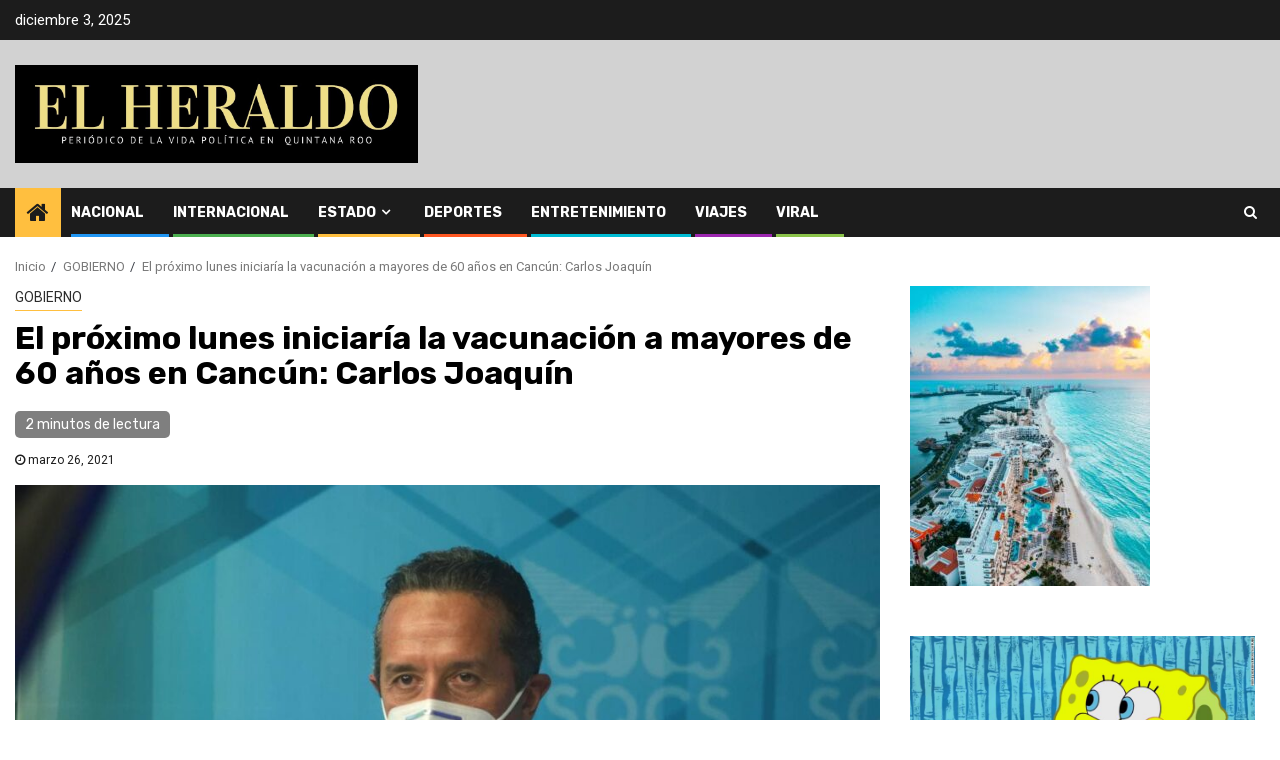

--- FILE ---
content_type: text/html; charset=UTF-8
request_url: http://elheraldodecancun.com/gobierno/el-proximo-lunes-iniciaria-la-vacunacion-a-mayores-de-60-anos-en-cancun-carlos-joaquin/
body_size: 12831
content:
    <!doctype html>
<html lang="es">
    <head>
        <meta charset="UTF-8">
        <meta name="viewport" content="width=device-width, initial-scale=1">
        <link rel="profile" href="http://gmpg.org/xfn/11">

        <meta name='robots' content='index, follow, max-image-preview:large, max-snippet:-1, max-video-preview:-1' />

	<!-- This site is optimized with the Yoast SEO plugin v19.9 - https://yoast.com/wordpress/plugins/seo/ -->
	<title>El próximo lunes iniciaría la vacunación a mayores de 60 años en Cancún: Carlos Joaquín -</title>
	<link rel="canonical" href="http://elheraldodecancun.com/gobierno/el-proximo-lunes-iniciaria-la-vacunacion-a-mayores-de-60-anos-en-cancun-carlos-joaquin/" />
	<meta property="og:locale" content="es_ES" />
	<meta property="og:type" content="article" />
	<meta property="og:title" content="El próximo lunes iniciaría la vacunación a mayores de 60 años en Cancún: Carlos Joaquín -" />
	<meta property="og:description" content="*El gobernador de Quintana Roo dio a conocer que en el transcurso de los próximos..." />
	<meta property="og:url" content="http://elheraldodecancun.com/gobierno/el-proximo-lunes-iniciaria-la-vacunacion-a-mayores-de-60-anos-en-cancun-carlos-joaquin/" />
	<meta property="article:published_time" content="2021-03-26T15:04:56+00:00" />
	<meta property="og:image" content="http://elheraldodecancun.com/wp-content/uploads/2021/03/CJ-Vacunacion-cancun-1.jpeg" />
	<meta property="og:image:width" content="1280" />
	<meta property="og:image:height" content="942" />
	<meta property="og:image:type" content="image/jpeg" />
	<meta name="author" content="admin" />
	<meta name="twitter:card" content="summary_large_image" />
	<meta name="twitter:label1" content="Escrito por" />
	<meta name="twitter:data1" content="admin" />
	<meta name="twitter:label2" content="Tiempo de lectura" />
	<meta name="twitter:data2" content="2 minutos" />
	<script type="application/ld+json" class="yoast-schema-graph">{"@context":"https://schema.org","@graph":[{"@type":"WebPage","@id":"http://elheraldodecancun.com/gobierno/el-proximo-lunes-iniciaria-la-vacunacion-a-mayores-de-60-anos-en-cancun-carlos-joaquin/","url":"http://elheraldodecancun.com/gobierno/el-proximo-lunes-iniciaria-la-vacunacion-a-mayores-de-60-anos-en-cancun-carlos-joaquin/","name":"El próximo lunes iniciaría la vacunación a mayores de 60 años en Cancún: Carlos Joaquín -","isPartOf":{"@id":"http://elheraldodecancun.com/#website"},"primaryImageOfPage":{"@id":"http://elheraldodecancun.com/gobierno/el-proximo-lunes-iniciaria-la-vacunacion-a-mayores-de-60-anos-en-cancun-carlos-joaquin/#primaryimage"},"image":{"@id":"http://elheraldodecancun.com/gobierno/el-proximo-lunes-iniciaria-la-vacunacion-a-mayores-de-60-anos-en-cancun-carlos-joaquin/#primaryimage"},"thumbnailUrl":"http://elheraldodecancun.com/wp-content/uploads/2021/03/CJ-Vacunacion-cancun-1.jpeg","datePublished":"2021-03-26T15:04:56+00:00","dateModified":"2021-03-26T15:04:56+00:00","author":{"@id":"http://elheraldodecancun.com/#/schema/person/fd13261c84a91d0ef7bd7bd026c81ed0"},"breadcrumb":{"@id":"http://elheraldodecancun.com/gobierno/el-proximo-lunes-iniciaria-la-vacunacion-a-mayores-de-60-anos-en-cancun-carlos-joaquin/#breadcrumb"},"inLanguage":"es","potentialAction":[{"@type":"ReadAction","target":["http://elheraldodecancun.com/gobierno/el-proximo-lunes-iniciaria-la-vacunacion-a-mayores-de-60-anos-en-cancun-carlos-joaquin/"]}]},{"@type":"ImageObject","inLanguage":"es","@id":"http://elheraldodecancun.com/gobierno/el-proximo-lunes-iniciaria-la-vacunacion-a-mayores-de-60-anos-en-cancun-carlos-joaquin/#primaryimage","url":"http://elheraldodecancun.com/wp-content/uploads/2021/03/CJ-Vacunacion-cancun-1.jpeg","contentUrl":"http://elheraldodecancun.com/wp-content/uploads/2021/03/CJ-Vacunacion-cancun-1.jpeg","width":1280,"height":942},{"@type":"BreadcrumbList","@id":"http://elheraldodecancun.com/gobierno/el-proximo-lunes-iniciaria-la-vacunacion-a-mayores-de-60-anos-en-cancun-carlos-joaquin/#breadcrumb","itemListElement":[{"@type":"ListItem","position":1,"name":"Portada","item":"http://elheraldodecancun.com/"},{"@type":"ListItem","position":2,"name":"El próximo lunes iniciaría la vacunación a mayores de 60 años en Cancún: Carlos Joaquín"}]},{"@type":"WebSite","@id":"http://elheraldodecancun.com/#website","url":"http://elheraldodecancun.com/","name":"","description":"","potentialAction":[{"@type":"SearchAction","target":{"@type":"EntryPoint","urlTemplate":"http://elheraldodecancun.com/?s={search_term_string}"},"query-input":"required name=search_term_string"}],"inLanguage":"es"},{"@type":"Person","@id":"http://elheraldodecancun.com/#/schema/person/fd13261c84a91d0ef7bd7bd026c81ed0","name":"admin","image":{"@type":"ImageObject","inLanguage":"es","@id":"http://elheraldodecancun.com/#/schema/person/image/","url":"http://0.gravatar.com/avatar/f5b583e066425dcd9b7ca79b15491048?s=96&d=mm&r=g","contentUrl":"http://0.gravatar.com/avatar/f5b583e066425dcd9b7ca79b15491048?s=96&d=mm&r=g","caption":"admin"},"sameAs":["http://elheraldodecancun.com"],"url":"http://elheraldodecancun.com/author/admin/"}]}</script>
	<!-- / Yoast SEO plugin. -->


<link rel='dns-prefetch' href='//www.googletagmanager.com' />
<link rel='dns-prefetch' href='//fonts.googleapis.com' />
<link rel='dns-prefetch' href='//s.w.org' />
<link rel="alternate" type="application/rss+xml" title=" &raquo; Feed" href="http://elheraldodecancun.com/feed/" />
<link rel="alternate" type="application/rss+xml" title=" &raquo; Feed de los comentarios" href="http://elheraldodecancun.com/comments/feed/" />
<link rel="alternate" type="application/rss+xml" title=" &raquo; Comentario El próximo lunes iniciaría la vacunación a mayores de 60 años en Cancún: Carlos Joaquín del feed" href="http://elheraldodecancun.com/gobierno/el-proximo-lunes-iniciaria-la-vacunacion-a-mayores-de-60-anos-en-cancun-carlos-joaquin/feed/" />
<script type="text/javascript">
window._wpemojiSettings = {"baseUrl":"https:\/\/s.w.org\/images\/core\/emoji\/14.0.0\/72x72\/","ext":".png","svgUrl":"https:\/\/s.w.org\/images\/core\/emoji\/14.0.0\/svg\/","svgExt":".svg","source":{"concatemoji":"http:\/\/elheraldodecancun.com\/wp-includes\/js\/wp-emoji-release.min.js?ver=6.0.10"}};
/*! This file is auto-generated */
!function(e,a,t){var n,r,o,i=a.createElement("canvas"),p=i.getContext&&i.getContext("2d");function s(e,t){var a=String.fromCharCode,e=(p.clearRect(0,0,i.width,i.height),p.fillText(a.apply(this,e),0,0),i.toDataURL());return p.clearRect(0,0,i.width,i.height),p.fillText(a.apply(this,t),0,0),e===i.toDataURL()}function c(e){var t=a.createElement("script");t.src=e,t.defer=t.type="text/javascript",a.getElementsByTagName("head")[0].appendChild(t)}for(o=Array("flag","emoji"),t.supports={everything:!0,everythingExceptFlag:!0},r=0;r<o.length;r++)t.supports[o[r]]=function(e){if(!p||!p.fillText)return!1;switch(p.textBaseline="top",p.font="600 32px Arial",e){case"flag":return s([127987,65039,8205,9895,65039],[127987,65039,8203,9895,65039])?!1:!s([55356,56826,55356,56819],[55356,56826,8203,55356,56819])&&!s([55356,57332,56128,56423,56128,56418,56128,56421,56128,56430,56128,56423,56128,56447],[55356,57332,8203,56128,56423,8203,56128,56418,8203,56128,56421,8203,56128,56430,8203,56128,56423,8203,56128,56447]);case"emoji":return!s([129777,127995,8205,129778,127999],[129777,127995,8203,129778,127999])}return!1}(o[r]),t.supports.everything=t.supports.everything&&t.supports[o[r]],"flag"!==o[r]&&(t.supports.everythingExceptFlag=t.supports.everythingExceptFlag&&t.supports[o[r]]);t.supports.everythingExceptFlag=t.supports.everythingExceptFlag&&!t.supports.flag,t.DOMReady=!1,t.readyCallback=function(){t.DOMReady=!0},t.supports.everything||(n=function(){t.readyCallback()},a.addEventListener?(a.addEventListener("DOMContentLoaded",n,!1),e.addEventListener("load",n,!1)):(e.attachEvent("onload",n),a.attachEvent("onreadystatechange",function(){"complete"===a.readyState&&t.readyCallback()})),(e=t.source||{}).concatemoji?c(e.concatemoji):e.wpemoji&&e.twemoji&&(c(e.twemoji),c(e.wpemoji)))}(window,document,window._wpemojiSettings);
</script>
<style type="text/css">
img.wp-smiley,
img.emoji {
	display: inline !important;
	border: none !important;
	box-shadow: none !important;
	height: 1em !important;
	width: 1em !important;
	margin: 0 0.07em !important;
	vertical-align: -0.1em !important;
	background: none !important;
	padding: 0 !important;
}
</style>
	<link rel='stylesheet' id='wp-block-library-css'  href='http://elheraldodecancun.com/wp-includes/css/dist/block-library/style.min.css?ver=6.0.10' type='text/css' media='all' />
<style id='global-styles-inline-css' type='text/css'>
body{--wp--preset--color--black: #000000;--wp--preset--color--cyan-bluish-gray: #abb8c3;--wp--preset--color--white: #ffffff;--wp--preset--color--pale-pink: #f78da7;--wp--preset--color--vivid-red: #cf2e2e;--wp--preset--color--luminous-vivid-orange: #ff6900;--wp--preset--color--luminous-vivid-amber: #fcb900;--wp--preset--color--light-green-cyan: #7bdcb5;--wp--preset--color--vivid-green-cyan: #00d084;--wp--preset--color--pale-cyan-blue: #8ed1fc;--wp--preset--color--vivid-cyan-blue: #0693e3;--wp--preset--color--vivid-purple: #9b51e0;--wp--preset--gradient--vivid-cyan-blue-to-vivid-purple: linear-gradient(135deg,rgba(6,147,227,1) 0%,rgb(155,81,224) 100%);--wp--preset--gradient--light-green-cyan-to-vivid-green-cyan: linear-gradient(135deg,rgb(122,220,180) 0%,rgb(0,208,130) 100%);--wp--preset--gradient--luminous-vivid-amber-to-luminous-vivid-orange: linear-gradient(135deg,rgba(252,185,0,1) 0%,rgba(255,105,0,1) 100%);--wp--preset--gradient--luminous-vivid-orange-to-vivid-red: linear-gradient(135deg,rgba(255,105,0,1) 0%,rgb(207,46,46) 100%);--wp--preset--gradient--very-light-gray-to-cyan-bluish-gray: linear-gradient(135deg,rgb(238,238,238) 0%,rgb(169,184,195) 100%);--wp--preset--gradient--cool-to-warm-spectrum: linear-gradient(135deg,rgb(74,234,220) 0%,rgb(151,120,209) 20%,rgb(207,42,186) 40%,rgb(238,44,130) 60%,rgb(251,105,98) 80%,rgb(254,248,76) 100%);--wp--preset--gradient--blush-light-purple: linear-gradient(135deg,rgb(255,206,236) 0%,rgb(152,150,240) 100%);--wp--preset--gradient--blush-bordeaux: linear-gradient(135deg,rgb(254,205,165) 0%,rgb(254,45,45) 50%,rgb(107,0,62) 100%);--wp--preset--gradient--luminous-dusk: linear-gradient(135deg,rgb(255,203,112) 0%,rgb(199,81,192) 50%,rgb(65,88,208) 100%);--wp--preset--gradient--pale-ocean: linear-gradient(135deg,rgb(255,245,203) 0%,rgb(182,227,212) 50%,rgb(51,167,181) 100%);--wp--preset--gradient--electric-grass: linear-gradient(135deg,rgb(202,248,128) 0%,rgb(113,206,126) 100%);--wp--preset--gradient--midnight: linear-gradient(135deg,rgb(2,3,129) 0%,rgb(40,116,252) 100%);--wp--preset--duotone--dark-grayscale: url('#wp-duotone-dark-grayscale');--wp--preset--duotone--grayscale: url('#wp-duotone-grayscale');--wp--preset--duotone--purple-yellow: url('#wp-duotone-purple-yellow');--wp--preset--duotone--blue-red: url('#wp-duotone-blue-red');--wp--preset--duotone--midnight: url('#wp-duotone-midnight');--wp--preset--duotone--magenta-yellow: url('#wp-duotone-magenta-yellow');--wp--preset--duotone--purple-green: url('#wp-duotone-purple-green');--wp--preset--duotone--blue-orange: url('#wp-duotone-blue-orange');--wp--preset--font-size--small: 13px;--wp--preset--font-size--medium: 20px;--wp--preset--font-size--large: 36px;--wp--preset--font-size--x-large: 42px;}.has-black-color{color: var(--wp--preset--color--black) !important;}.has-cyan-bluish-gray-color{color: var(--wp--preset--color--cyan-bluish-gray) !important;}.has-white-color{color: var(--wp--preset--color--white) !important;}.has-pale-pink-color{color: var(--wp--preset--color--pale-pink) !important;}.has-vivid-red-color{color: var(--wp--preset--color--vivid-red) !important;}.has-luminous-vivid-orange-color{color: var(--wp--preset--color--luminous-vivid-orange) !important;}.has-luminous-vivid-amber-color{color: var(--wp--preset--color--luminous-vivid-amber) !important;}.has-light-green-cyan-color{color: var(--wp--preset--color--light-green-cyan) !important;}.has-vivid-green-cyan-color{color: var(--wp--preset--color--vivid-green-cyan) !important;}.has-pale-cyan-blue-color{color: var(--wp--preset--color--pale-cyan-blue) !important;}.has-vivid-cyan-blue-color{color: var(--wp--preset--color--vivid-cyan-blue) !important;}.has-vivid-purple-color{color: var(--wp--preset--color--vivid-purple) !important;}.has-black-background-color{background-color: var(--wp--preset--color--black) !important;}.has-cyan-bluish-gray-background-color{background-color: var(--wp--preset--color--cyan-bluish-gray) !important;}.has-white-background-color{background-color: var(--wp--preset--color--white) !important;}.has-pale-pink-background-color{background-color: var(--wp--preset--color--pale-pink) !important;}.has-vivid-red-background-color{background-color: var(--wp--preset--color--vivid-red) !important;}.has-luminous-vivid-orange-background-color{background-color: var(--wp--preset--color--luminous-vivid-orange) !important;}.has-luminous-vivid-amber-background-color{background-color: var(--wp--preset--color--luminous-vivid-amber) !important;}.has-light-green-cyan-background-color{background-color: var(--wp--preset--color--light-green-cyan) !important;}.has-vivid-green-cyan-background-color{background-color: var(--wp--preset--color--vivid-green-cyan) !important;}.has-pale-cyan-blue-background-color{background-color: var(--wp--preset--color--pale-cyan-blue) !important;}.has-vivid-cyan-blue-background-color{background-color: var(--wp--preset--color--vivid-cyan-blue) !important;}.has-vivid-purple-background-color{background-color: var(--wp--preset--color--vivid-purple) !important;}.has-black-border-color{border-color: var(--wp--preset--color--black) !important;}.has-cyan-bluish-gray-border-color{border-color: var(--wp--preset--color--cyan-bluish-gray) !important;}.has-white-border-color{border-color: var(--wp--preset--color--white) !important;}.has-pale-pink-border-color{border-color: var(--wp--preset--color--pale-pink) !important;}.has-vivid-red-border-color{border-color: var(--wp--preset--color--vivid-red) !important;}.has-luminous-vivid-orange-border-color{border-color: var(--wp--preset--color--luminous-vivid-orange) !important;}.has-luminous-vivid-amber-border-color{border-color: var(--wp--preset--color--luminous-vivid-amber) !important;}.has-light-green-cyan-border-color{border-color: var(--wp--preset--color--light-green-cyan) !important;}.has-vivid-green-cyan-border-color{border-color: var(--wp--preset--color--vivid-green-cyan) !important;}.has-pale-cyan-blue-border-color{border-color: var(--wp--preset--color--pale-cyan-blue) !important;}.has-vivid-cyan-blue-border-color{border-color: var(--wp--preset--color--vivid-cyan-blue) !important;}.has-vivid-purple-border-color{border-color: var(--wp--preset--color--vivid-purple) !important;}.has-vivid-cyan-blue-to-vivid-purple-gradient-background{background: var(--wp--preset--gradient--vivid-cyan-blue-to-vivid-purple) !important;}.has-light-green-cyan-to-vivid-green-cyan-gradient-background{background: var(--wp--preset--gradient--light-green-cyan-to-vivid-green-cyan) !important;}.has-luminous-vivid-amber-to-luminous-vivid-orange-gradient-background{background: var(--wp--preset--gradient--luminous-vivid-amber-to-luminous-vivid-orange) !important;}.has-luminous-vivid-orange-to-vivid-red-gradient-background{background: var(--wp--preset--gradient--luminous-vivid-orange-to-vivid-red) !important;}.has-very-light-gray-to-cyan-bluish-gray-gradient-background{background: var(--wp--preset--gradient--very-light-gray-to-cyan-bluish-gray) !important;}.has-cool-to-warm-spectrum-gradient-background{background: var(--wp--preset--gradient--cool-to-warm-spectrum) !important;}.has-blush-light-purple-gradient-background{background: var(--wp--preset--gradient--blush-light-purple) !important;}.has-blush-bordeaux-gradient-background{background: var(--wp--preset--gradient--blush-bordeaux) !important;}.has-luminous-dusk-gradient-background{background: var(--wp--preset--gradient--luminous-dusk) !important;}.has-pale-ocean-gradient-background{background: var(--wp--preset--gradient--pale-ocean) !important;}.has-electric-grass-gradient-background{background: var(--wp--preset--gradient--electric-grass) !important;}.has-midnight-gradient-background{background: var(--wp--preset--gradient--midnight) !important;}.has-small-font-size{font-size: var(--wp--preset--font-size--small) !important;}.has-medium-font-size{font-size: var(--wp--preset--font-size--medium) !important;}.has-large-font-size{font-size: var(--wp--preset--font-size--large) !important;}.has-x-large-font-size{font-size: var(--wp--preset--font-size--x-large) !important;}
</style>
<link rel='stylesheet' id='font-awesome-css'  href='http://elheraldodecancun.com/wp-content/themes/newsphere/assets/font-awesome/css/font-awesome.min.css?ver=6.0.10' type='text/css' media='all' />
<link rel='stylesheet' id='bootstrap-css'  href='http://elheraldodecancun.com/wp-content/themes/newsphere/assets/bootstrap/css/bootstrap.min.css?ver=6.0.10' type='text/css' media='all' />
<link rel='stylesheet' id='swiper-css'  href='http://elheraldodecancun.com/wp-content/themes/newsphere/assets/swiper/css/swiper.min.css?ver=6.0.10' type='text/css' media='all' />
<link rel='stylesheet' id='sidr-css'  href='http://elheraldodecancun.com/wp-content/themes/newsphere/assets/sidr/css/sidr.bare.css?ver=6.0.10' type='text/css' media='all' />
<link rel='stylesheet' id='magnific-popup-css'  href='http://elheraldodecancun.com/wp-content/themes/newsphere/assets/magnific-popup/magnific-popup.css?ver=6.0.10' type='text/css' media='all' />
<link rel='stylesheet' id='newsphere-google-fonts-css'  href='https://fonts.googleapis.com/css?family=Roboto:100,300,400,500,700|Rubik:300,300i,400,400i,500,500i,700,700i,900,900i&#038;subset=latin,latin-ext' type='text/css' media='all' />
<link rel='stylesheet' id='newsphere-style-css'  href='http://elheraldodecancun.com/wp-content/themes/newsphere/style.css?ver=6.0.10' type='text/css' media='all' />
<script type='text/javascript' src='http://elheraldodecancun.com/wp-includes/js/jquery/jquery.min.js?ver=3.6.0' id='jquery-core-js'></script>
<script type='text/javascript' src='http://elheraldodecancun.com/wp-includes/js/jquery/jquery-migrate.min.js?ver=3.3.2' id='jquery-migrate-js'></script>

<!-- Fragmento de código de Google Analytics añadido por Site Kit -->
<script type='text/javascript' src='https://www.googletagmanager.com/gtag/js?id=UA-247481923-1' id='google_gtagjs-js' async></script>
<script type='text/javascript' id='google_gtagjs-js-after'>
window.dataLayer = window.dataLayer || [];function gtag(){dataLayer.push(arguments);}
gtag('set', 'linker', {"domains":["elheraldodecancun.com"]} );
gtag("js", new Date());
gtag("set", "developer_id.dZTNiMT", true);
gtag("config", "UA-247481923-1", {"anonymize_ip":true});
gtag("config", "G-YCGM5LY01G");
</script>

<!-- Final del fragmento de código de Google Analytics añadido por Site Kit -->
<link rel="https://api.w.org/" href="http://elheraldodecancun.com/wp-json/" /><link rel="alternate" type="application/json" href="http://elheraldodecancun.com/wp-json/wp/v2/posts/2994" /><link rel="EditURI" type="application/rsd+xml" title="RSD" href="http://elheraldodecancun.com/xmlrpc.php?rsd" />
<link rel="wlwmanifest" type="application/wlwmanifest+xml" href="http://elheraldodecancun.com/wp-includes/wlwmanifest.xml" /> 
<meta name="generator" content="WordPress 6.0.10" />
<link rel='shortlink' href='http://elheraldodecancun.com/?p=2994' />
<link rel="alternate" type="application/json+oembed" href="http://elheraldodecancun.com/wp-json/oembed/1.0/embed?url=http%3A%2F%2Felheraldodecancun.com%2Fgobierno%2Fel-proximo-lunes-iniciaria-la-vacunacion-a-mayores-de-60-anos-en-cancun-carlos-joaquin%2F" />
<link rel="alternate" type="text/xml+oembed" href="http://elheraldodecancun.com/wp-json/oembed/1.0/embed?url=http%3A%2F%2Felheraldodecancun.com%2Fgobierno%2Fel-proximo-lunes-iniciaria-la-vacunacion-a-mayores-de-60-anos-en-cancun-carlos-joaquin%2F&#038;format=xml" />
<meta name="generator" content="Site Kit by Google 1.86.0" /><link rel="pingback" href="http://elheraldodecancun.com/xmlrpc.php">        <style type="text/css">
                        body .site-title a,
            .site-header .site-branding .site-title a:visited,
            .site-header .site-branding .site-title a:hover,
            .site-description {
                color: #000000;
            }

            .header-layout-3 .site-header .site-branding .site-title,
            .site-branding .site-title {
                font-size: 42px;
            }

            @media only screen and (max-width: 640px) {
                .site-branding .site-title {
                    font-size: 40px;

                }
            }

            @media only screen and (max-width: 375px) {
                .site-branding .site-title {
                    font-size: 32px;

                }
            }

            
            

        </style>
        <style type="text/css" id="custom-background-css">
body.custom-background { background-color: #ffffff; }
</style>
	    </head>

<body class="post-template-default single single-post postid-2994 single-format-standard custom-background wp-custom-logo wp-embed-responsive aft-default-mode aft-sticky-sidebar aft-hide-comment-count-in-list aft-hide-minutes-read-in-list aft-hide-date-author-in-list default-content-layout single-content-mode-default align-content-left">
    <svg xmlns="http://www.w3.org/2000/svg" viewBox="0 0 0 0" width="0" height="0" focusable="false" role="none" style="visibility: hidden; position: absolute; left: -9999px; overflow: hidden;" ><defs><filter id="wp-duotone-dark-grayscale"><feColorMatrix color-interpolation-filters="sRGB" type="matrix" values=" .299 .587 .114 0 0 .299 .587 .114 0 0 .299 .587 .114 0 0 .299 .587 .114 0 0 " /><feComponentTransfer color-interpolation-filters="sRGB" ><feFuncR type="table" tableValues="0 0.49803921568627" /><feFuncG type="table" tableValues="0 0.49803921568627" /><feFuncB type="table" tableValues="0 0.49803921568627" /><feFuncA type="table" tableValues="1 1" /></feComponentTransfer><feComposite in2="SourceGraphic" operator="in" /></filter></defs></svg><svg xmlns="http://www.w3.org/2000/svg" viewBox="0 0 0 0" width="0" height="0" focusable="false" role="none" style="visibility: hidden; position: absolute; left: -9999px; overflow: hidden;" ><defs><filter id="wp-duotone-grayscale"><feColorMatrix color-interpolation-filters="sRGB" type="matrix" values=" .299 .587 .114 0 0 .299 .587 .114 0 0 .299 .587 .114 0 0 .299 .587 .114 0 0 " /><feComponentTransfer color-interpolation-filters="sRGB" ><feFuncR type="table" tableValues="0 1" /><feFuncG type="table" tableValues="0 1" /><feFuncB type="table" tableValues="0 1" /><feFuncA type="table" tableValues="1 1" /></feComponentTransfer><feComposite in2="SourceGraphic" operator="in" /></filter></defs></svg><svg xmlns="http://www.w3.org/2000/svg" viewBox="0 0 0 0" width="0" height="0" focusable="false" role="none" style="visibility: hidden; position: absolute; left: -9999px; overflow: hidden;" ><defs><filter id="wp-duotone-purple-yellow"><feColorMatrix color-interpolation-filters="sRGB" type="matrix" values=" .299 .587 .114 0 0 .299 .587 .114 0 0 .299 .587 .114 0 0 .299 .587 .114 0 0 " /><feComponentTransfer color-interpolation-filters="sRGB" ><feFuncR type="table" tableValues="0.54901960784314 0.98823529411765" /><feFuncG type="table" tableValues="0 1" /><feFuncB type="table" tableValues="0.71764705882353 0.25490196078431" /><feFuncA type="table" tableValues="1 1" /></feComponentTransfer><feComposite in2="SourceGraphic" operator="in" /></filter></defs></svg><svg xmlns="http://www.w3.org/2000/svg" viewBox="0 0 0 0" width="0" height="0" focusable="false" role="none" style="visibility: hidden; position: absolute; left: -9999px; overflow: hidden;" ><defs><filter id="wp-duotone-blue-red"><feColorMatrix color-interpolation-filters="sRGB" type="matrix" values=" .299 .587 .114 0 0 .299 .587 .114 0 0 .299 .587 .114 0 0 .299 .587 .114 0 0 " /><feComponentTransfer color-interpolation-filters="sRGB" ><feFuncR type="table" tableValues="0 1" /><feFuncG type="table" tableValues="0 0.27843137254902" /><feFuncB type="table" tableValues="0.5921568627451 0.27843137254902" /><feFuncA type="table" tableValues="1 1" /></feComponentTransfer><feComposite in2="SourceGraphic" operator="in" /></filter></defs></svg><svg xmlns="http://www.w3.org/2000/svg" viewBox="0 0 0 0" width="0" height="0" focusable="false" role="none" style="visibility: hidden; position: absolute; left: -9999px; overflow: hidden;" ><defs><filter id="wp-duotone-midnight"><feColorMatrix color-interpolation-filters="sRGB" type="matrix" values=" .299 .587 .114 0 0 .299 .587 .114 0 0 .299 .587 .114 0 0 .299 .587 .114 0 0 " /><feComponentTransfer color-interpolation-filters="sRGB" ><feFuncR type="table" tableValues="0 0" /><feFuncG type="table" tableValues="0 0.64705882352941" /><feFuncB type="table" tableValues="0 1" /><feFuncA type="table" tableValues="1 1" /></feComponentTransfer><feComposite in2="SourceGraphic" operator="in" /></filter></defs></svg><svg xmlns="http://www.w3.org/2000/svg" viewBox="0 0 0 0" width="0" height="0" focusable="false" role="none" style="visibility: hidden; position: absolute; left: -9999px; overflow: hidden;" ><defs><filter id="wp-duotone-magenta-yellow"><feColorMatrix color-interpolation-filters="sRGB" type="matrix" values=" .299 .587 .114 0 0 .299 .587 .114 0 0 .299 .587 .114 0 0 .299 .587 .114 0 0 " /><feComponentTransfer color-interpolation-filters="sRGB" ><feFuncR type="table" tableValues="0.78039215686275 1" /><feFuncG type="table" tableValues="0 0.94901960784314" /><feFuncB type="table" tableValues="0.35294117647059 0.47058823529412" /><feFuncA type="table" tableValues="1 1" /></feComponentTransfer><feComposite in2="SourceGraphic" operator="in" /></filter></defs></svg><svg xmlns="http://www.w3.org/2000/svg" viewBox="0 0 0 0" width="0" height="0" focusable="false" role="none" style="visibility: hidden; position: absolute; left: -9999px; overflow: hidden;" ><defs><filter id="wp-duotone-purple-green"><feColorMatrix color-interpolation-filters="sRGB" type="matrix" values=" .299 .587 .114 0 0 .299 .587 .114 0 0 .299 .587 .114 0 0 .299 .587 .114 0 0 " /><feComponentTransfer color-interpolation-filters="sRGB" ><feFuncR type="table" tableValues="0.65098039215686 0.40392156862745" /><feFuncG type="table" tableValues="0 1" /><feFuncB type="table" tableValues="0.44705882352941 0.4" /><feFuncA type="table" tableValues="1 1" /></feComponentTransfer><feComposite in2="SourceGraphic" operator="in" /></filter></defs></svg><svg xmlns="http://www.w3.org/2000/svg" viewBox="0 0 0 0" width="0" height="0" focusable="false" role="none" style="visibility: hidden; position: absolute; left: -9999px; overflow: hidden;" ><defs><filter id="wp-duotone-blue-orange"><feColorMatrix color-interpolation-filters="sRGB" type="matrix" values=" .299 .587 .114 0 0 .299 .587 .114 0 0 .299 .587 .114 0 0 .299 .587 .114 0 0 " /><feComponentTransfer color-interpolation-filters="sRGB" ><feFuncR type="table" tableValues="0.098039215686275 1" /><feFuncG type="table" tableValues="0 0.66274509803922" /><feFuncB type="table" tableValues="0.84705882352941 0.41960784313725" /><feFuncA type="table" tableValues="1 1" /></feComponentTransfer><feComposite in2="SourceGraphic" operator="in" /></filter></defs></svg>
    <div id="af-preloader">
        <div class="af-preloader-wrap">
            <div class="af-sp af-sp-wave">
            </div>
        </div>
    </div>

<div id="page" class="site">
    <a class="skip-link screen-reader-text" href="#content">Saltar al contenido</a>


        <header id="masthead" class="header-style1 header-layout-1">

                <div class="top-header">
        <div class="container-wrapper">
            <div class="top-bar-flex">
                <div class="top-bar-left col-2">

                    
                    <div class="date-bar-left">
                                                    <span class="topbar-date">
                                        diciembre 3, 2025                                    </span>

                                            </div>
                </div>

                <div class="top-bar-right col-2">
  						<span class="aft-small-social-menu">
  							  						</span>
                </div>
            </div>
        </div>

    </div>
<div class="main-header " data-background="">
    <div class="container-wrapper">
        <div class="af-container-row af-flex-container">
            <div class="col-3 float-l pad">
                <div class="logo-brand">
                    <div class="site-branding">
                        <a href="http://elheraldodecancun.com/" class="custom-logo-link" rel="home"><img width="1280" height="310" src="http://elheraldodecancun.com/wp-content/uploads/2021/02/cropped-31e98aa0-c1c4-4d5e-85ae-46d35766832c-1.jpg" class="custom-logo" alt="" srcset="http://elheraldodecancun.com/wp-content/uploads/2021/02/cropped-31e98aa0-c1c4-4d5e-85ae-46d35766832c-1.jpg 1280w, http://elheraldodecancun.com/wp-content/uploads/2021/02/cropped-31e98aa0-c1c4-4d5e-85ae-46d35766832c-1-300x73.jpg 300w, http://elheraldodecancun.com/wp-content/uploads/2021/02/cropped-31e98aa0-c1c4-4d5e-85ae-46d35766832c-1-1024x248.jpg 1024w, http://elheraldodecancun.com/wp-content/uploads/2021/02/cropped-31e98aa0-c1c4-4d5e-85ae-46d35766832c-1-768x186.jpg 768w" sizes="(max-width: 1280px) 100vw, 1280px" /></a>                            <p class="site-title font-family-1">
                                <a href="http://elheraldodecancun.com/"
                                   rel="home"></a>
                            </p>
                        
                                            </div>
                </div>
            </div>
            <div class="col-66 float-l pad">
                            <div class="banner-promotions-wrapper">
                                    <div class="promotion-section">
                        <a href="http://cgc.qroo.gob.mx/" target="_blank">
                                                    </a>
                    </div>
                                

            </div>
            <!-- Trending line END -->
                        </div>
        </div>
    </div>

</div>

            <div class="header-menu-part">
                <div id="main-navigation-bar" class="bottom-bar">
                    <div class="navigation-section-wrapper">
                        <div class="container-wrapper">
                            <div class="header-middle-part">
                                <div class="navigation-container">
                                    <nav class="main-navigation clearfix">
                                                                                <span class="aft-home-icon">
                                                                                    <a href="http://elheraldodecancun.com">
                                            <i class="fa fa-home" aria-hidden="true"></i>
                                        </a>
                                    </span>
                                                                                <div class="aft-dynamic-navigation-elements">
                                            <button class="toggle-menu" aria-controls="primary-menu" aria-expanded="false">
                                            <span class="screen-reader-text">
                                                Menú principal                                            </span>
                                                <i class="ham"></i>
                                            </button>


                                            <div class="menu main-menu menu-desktop show-menu-border"><ul id="primary-menu" class="menu"><li id="menu-item-400" class="menu-item menu-item-type-taxonomy menu-item-object-category menu-item-400"><a href="http://elheraldodecancun.com/category/nacional/">NACIONAL</a></li>
<li id="menu-item-399" class="menu-item menu-item-type-taxonomy menu-item-object-category menu-item-399"><a href="http://elheraldodecancun.com/category/internacional/">INTERNACIONAL</a></li>
<li id="menu-item-408" class="menu-item menu-item-type-taxonomy menu-item-object-category current-post-ancestor current-menu-parent current-post-parent menu-item-has-children menu-item-408"><a href="http://elheraldodecancun.com/category/gobierno/">ESTADO</a>
<ul class="sub-menu">
	<li id="menu-item-423" class="menu-item menu-item-type-taxonomy menu-item-object-category menu-item-423"><a href="http://elheraldodecancun.com/category/quintana-roo/">Quintana Roo</a></li>
	<li id="menu-item-402" class="menu-item menu-item-type-taxonomy menu-item-object-category menu-item-402"><a href="http://elheraldodecancun.com/category/benito-juarez/">Benito Juárez</a></li>
	<li id="menu-item-409" class="menu-item menu-item-type-taxonomy menu-item-object-category menu-item-409"><a href="http://elheraldodecancun.com/category/isla-mujeres/">Isla Mujeres</a></li>
	<li id="menu-item-407" class="menu-item menu-item-type-taxonomy menu-item-object-category menu-item-407"><a href="http://elheraldodecancun.com/category/puerto-morelos/">Puerto Morelos</a></li>
	<li id="menu-item-404" class="menu-item menu-item-type-taxonomy menu-item-object-category menu-item-404"><a href="http://elheraldodecancun.com/category/solidaridad/">Solidaridad</a></li>
	<li id="menu-item-403" class="menu-item menu-item-type-taxonomy menu-item-object-category menu-item-403"><a href="http://elheraldodecancun.com/category/cozumel/">Cozumel</a></li>
	<li id="menu-item-405" class="menu-item menu-item-type-taxonomy menu-item-object-category menu-item-405"><a href="http://elheraldodecancun.com/category/tulum/">Tulum</a></li>
	<li id="menu-item-406" class="menu-item menu-item-type-taxonomy menu-item-object-category menu-item-406"><a href="http://elheraldodecancun.com/category/chetumal/">Chetumal</a></li>
	<li id="menu-item-9246" class="menu-item menu-item-type-taxonomy menu-item-object-category menu-item-9246"><a href="http://elheraldodecancun.com/category/congreso/">Congreso</a></li>
</ul>
</li>
<li id="menu-item-410" class="menu-item menu-item-type-taxonomy menu-item-object-category menu-item-410"><a href="http://elheraldodecancun.com/category/deportes/">DEPORTES</a></li>
<li id="menu-item-412" class="menu-item menu-item-type-taxonomy menu-item-object-category menu-item-412"><a href="http://elheraldodecancun.com/category/entretenimiento/">ENTRETENIMIENTO</a></li>
<li id="menu-item-413" class="menu-item menu-item-type-taxonomy menu-item-object-category menu-item-413"><a href="http://elheraldodecancun.com/category/vital-viral/">VIAJES</a></li>
<li id="menu-item-464" class="menu-item menu-item-type-taxonomy menu-item-object-category menu-item-464"><a href="http://elheraldodecancun.com/category/viral/">VIRAL</a></li>
</ul></div>                                        </div>

                                    </nav>
                                </div>
                            </div>
                            <div class="header-right-part">

                                                                <div class="af-search-wrap">
                                    <div class="search-overlay">
                                        <a href="#" title="Search" class="search-icon">
                                            <i class="fa fa-search"></i>
                                        </a>
                                        <div class="af-search-form">
                                            <form role="search" method="get" class="search-form" action="http://elheraldodecancun.com/">
				<label>
					<span class="screen-reader-text">Buscar:</span>
					<input type="search" class="search-field" placeholder="Buscar &hellip;" value="" name="s" />
				</label>
				<input type="submit" class="search-submit" value="Buscar" />
			</form>                                        </div>
                                    </div>
                                </div>
                            </div>
                        </div>
                    </div>
                </div>
            </div>
        </header>

        <!-- end slider-section -->
        
    

        <div class="af-breadcrumbs-wrapper container-wrapper">
            <div class="af-breadcrumbs font-family-1 color-pad">
                <div role="navigation" aria-label="Migas de pan" class="breadcrumb-trail breadcrumbs" itemprop="breadcrumb"><ul class="trail-items" itemscope itemtype="http://schema.org/BreadcrumbList"><meta name="numberOfItems" content="3" /><meta name="itemListOrder" content="Ascending" /><li itemprop="itemListElement" itemscope itemtype="http://schema.org/ListItem" class="trail-item trail-begin"><a href="http://elheraldodecancun.com/" rel="home" itemprop="item"><span itemprop="name">Inicio</span></a><meta itemprop="position" content="1" /></li><li itemprop="itemListElement" itemscope itemtype="http://schema.org/ListItem" class="trail-item"><a href="http://elheraldodecancun.com/category/gobierno/" itemprop="item"><span itemprop="name">GOBIERNO</span></a><meta itemprop="position" content="2" /></li><li itemprop="itemListElement" itemscope itemtype="http://schema.org/ListItem" class="trail-item trail-end"><a href="http://elheraldodecancun.com/gobierno/el-proximo-lunes-iniciaria-la-vacunacion-a-mayores-de-60-anos-en-cancun-carlos-joaquin/" itemprop="item"><span itemprop="name">El próximo lunes iniciaría la vacunación a mayores de 60 años en Cancún: Carlos Joaquín</span></a><meta itemprop="position" content="3" /></li></ul></div>            </div>
        </div>


        <div id="content" class="container-wrapper">
        <div id="primary" class="content-area">
            <main id="main" class="site-main">
                                    <article id="post-2994" class="af-single-article post-2994 post type-post status-publish format-standard has-post-thumbnail hentry category-gobierno">
                        <div class="entry-content-wrap read-single">
                                    <header class="entry-header pos-rel ">
            <div class="read-details marg-btm-lr">
                <div class="entry-header-details">
                                            <div class="figure-categories figure-categories-bg">
                            <ul class="cat-links"><li class="meta-category">
                             <a class="newsphere-categories category-color-1" href="http://elheraldodecancun.com/category/gobierno/" alt="Ver todas las entradas en GOBIERNO"> 
                                 GOBIERNO
                             </a>
                        </li></ul>                        </div>
                    

                    <h1 class="entry-title">El próximo lunes iniciaría la vacunación a mayores de 60 años en Cancún: Carlos Joaquín</h1>
                                            <span class="min-read-post-format">
                                                        <span class="min-read">2 minutos de lectura</span>                        </span>
                        <div class="entry-meta">
                            
            <span class="author-links">

                            <span class="item-metadata posts-date">
                <i class="fa fa-clock-o"></i>
                    marzo 26, 2021            </span>
                            
        </span>
                                </div>


                                                            </div>
            </div>

                            <div class="read-img pos-rel">
                                    <div class="post-thumbnail full-width-image">
                    <img width="1024" height="754" src="http://elheraldodecancun.com/wp-content/uploads/2021/03/CJ-Vacunacion-cancun-1-1024x754.jpeg" class="attachment-newsphere-featured size-newsphere-featured wp-post-image" alt="" srcset="http://elheraldodecancun.com/wp-content/uploads/2021/03/CJ-Vacunacion-cancun-1-1024x754.jpeg 1024w, http://elheraldodecancun.com/wp-content/uploads/2021/03/CJ-Vacunacion-cancun-1-300x221.jpeg 300w, http://elheraldodecancun.com/wp-content/uploads/2021/03/CJ-Vacunacion-cancun-1-768x565.jpeg 768w, http://elheraldodecancun.com/wp-content/uploads/2021/03/CJ-Vacunacion-cancun-1.jpeg 1280w" sizes="(max-width: 1024px) 100vw, 1024px" />                </div>
            
                            <span class="min-read-post-format">

                                            </span>

                </div>
                    </header><!-- .entry-header -->

        <!-- end slider-section -->
                                    

    <div class="color-pad">
        <div class="entry-content read-details color-tp-pad no-color-pad">
            
<p>*El gobernador de Quintana Roo dio a conocer que en el transcurso de los próximos días llegarán alrededor de 13 mil dosis, de las que 6 mil serán para Cancún<br>*La semana del 29 de marzo al 4 de abril Quintana Roo se mantiene en amarillo en el Semáforo Epidemiológico Estatal</p>



<p>Cancún.- El gobernador Carlos Joaquín anunció que el próximo lunes empezaría la aplicación de vacunas Covid-19 en Cancún a personas mayores de 60 años de edad, en el Hospital General, en el deportivo Jacinto Canek, en la unidad deportiva Toro Valenzuela, en el Colegio San José, en el domo de la Región 96 y en el de la región 94.</p>



<p>El titular del Ejecutivo informó que en los próximos días estarán llegando a Quintana Roo alrededor de 13 mil dosis de vacunas, de las cuales 6 mil se destinarán para Cancún, 5 mil 850 para Chetumal y mil 170 para segundas dosis para el personal de salud.</p>



<p>En Quintana Roo, en 10 de los 11 municipios ya inició el proceso de vacunación para personas mayores de 60 años de edad.</p>



<p>Carlos Joaquín dio a conocer que dos municipios, Isla Mujeres y Felipe Carrillo, registraron un aumento de acuerdo con gráficas de contagio; José María Morelos aumentó un 89%, Tulum el 81%, Cozumel el 44% Solidaridad el 33%, Lázaro Cárdenas el 27%, Benito Juárez el 24% y Othón P. Blanco el 24%.</p>



<p>Los municipios de Puerto Morelos y Bacalar lograron una disminución del 100%, es decir, tienen 0 casos actualmente.</p>



<p>“Esto refleja que ha habido un relajamiento en las medidas preventivas y los hábitos de higiene. Es momento de fortalecer las acciones, de lo contrario nos alejaremos más del color verde en el semáforo epidemiológico estatal”, expresó Carlos Joaquín.</p>



<p>Dio a conocer que tuvo una reunión con empresarios restauranteros, de bares, con presidentes municipales de Benito Juárez, Solidaridad y Tulum para hacer una planeación y trabajar en “burbujas sanitarias” en playas, centros comerciales y zonas de aglomeración para mitigar contagios.</p>



<p>El Ejecutivo afirmó que estas acciones y la aplicación estricta de los protocolos, de los hábitos de higiene, de las medidas sanitarias generarán confianza en los destinos, para que lleguen más visitantes, más derrama económica que llegue al bolsillo de las familias, pero siempre con el cuidado la salud.</p>



<p><a href="http://cgc.qroo.gob.mx/">cgc.qroo.gob.mx</a><br><a href="http://qroo.gob.mx/">qroo.gob.mx</a></p>
                            <div class="post-item-metadata entry-meta">
                                    </div>
                                            </div><!-- .entry-content -->
    </div>
                        </div>
                    </article>
                        
<div class="promotionspace enable-promotionspace">

        <div class="af-reated-posts  col-ten">
                            <h4 class="widget-title header-after1">
                            <span class="header-after">
                                Más historias                            </span>
                </h4>
                        <div class="af-container-row clearfix">
                                    <div class="col-3 float-l pad latest-posts-grid af-sec-post" data-mh="latest-posts-grid">
                        <div class="read-single color-pad">
                            <div class="data-bg read-img pos-rel read-bg-img"data-background="http://elheraldodecancun.com/wp-content/uploads/2024/06/448900344_1010897497073681_6748347440840314436_n-720x380.jpg">
                                <img src="http://elheraldodecancun.com/wp-content/uploads/2024/06/448900344_1010897497073681_6748347440840314436_n-720x380.jpg">
                                <span class="min-read-post-format">
                                                                <span class="min-read">2 minutos de lectura</span>
                                </span>
                                <a href="http://elheraldodecancun.com/gobierno/gobierno-de-quintana-roo-y-semar-unen-fuerzas-contra-el-sargazo/"></a>
                                                            </div>
                            <div class="read-details color-tp-pad no-color-pad">
                                <div class="read-categories">
                                    <ul class="cat-links"><li class="meta-category">
                             <a class="newsphere-categories category-color-1" href="http://elheraldodecancun.com/category/gobierno/" alt="Ver todas las entradas en GOBIERNO"> 
                                 GOBIERNO
                             </a>
                        </li><li class="meta-category">
                             <a class="newsphere-categories category-color-1" href="http://elheraldodecancun.com/category/quintana-roo/" alt="Ver todas las entradas en Quintana Roo"> 
                                 Quintana Roo
                             </a>
                        </li></ul>                                </div>
                                <div class="read-title">
                                    <h4>
                                        <a href="http://elheraldodecancun.com/gobierno/gobierno-de-quintana-roo-y-semar-unen-fuerzas-contra-el-sargazo/">Gobierno de Quintana Roo y SEMAR unen fuerzas contra el sargazo</a>
                                    </h4>
                                </div>
                                <div class="entry-meta">
                                    
            <span class="author-links">

                            <span class="item-metadata posts-date">
                <i class="fa fa-clock-o"></i>
                    junio 24, 2024            </span>
                            
        </span>
                                        </div>

                            </div>
                        </div>
                    </div>
                                    <div class="col-3 float-l pad latest-posts-grid af-sec-post" data-mh="latest-posts-grid">
                        <div class="read-single color-pad">
                            <div class="data-bg read-img pos-rel read-bg-img"data-background="http://elheraldodecancun.com/wp-content/uploads/2024/04/q1-3-720x380.jpg">
                                <img src="http://elheraldodecancun.com/wp-content/uploads/2024/04/q1-3-720x380.jpg">
                                <span class="min-read-post-format">
                                                                <span class="min-read">2 minutos de lectura</span>
                                </span>
                                <a href="http://elheraldodecancun.com/quintana-roo/el-caribe-mexicano-se-luce-bacalar-e-isla-mujeres-en-el-foco-del-tianguis-2024/"></a>
                                                            </div>
                            <div class="read-details color-tp-pad no-color-pad">
                                <div class="read-categories">
                                    <ul class="cat-links"><li class="meta-category">
                             <a class="newsphere-categories category-color-1" href="http://elheraldodecancun.com/category/gobierno/" alt="Ver todas las entradas en GOBIERNO"> 
                                 GOBIERNO
                             </a>
                        </li><li class="meta-category">
                             <a class="newsphere-categories category-color-1" href="http://elheraldodecancun.com/category/quintana-roo/" alt="Ver todas las entradas en Quintana Roo"> 
                                 Quintana Roo
                             </a>
                        </li></ul>                                </div>
                                <div class="read-title">
                                    <h4>
                                        <a href="http://elheraldodecancun.com/quintana-roo/el-caribe-mexicano-se-luce-bacalar-e-isla-mujeres-en-el-foco-del-tianguis-2024/">El Caribe Mexicano se Luce: Bacalar e Isla Mujeres en el Foco del Tianguis 2024</a>
                                    </h4>
                                </div>
                                <div class="entry-meta">
                                    
            <span class="author-links">

                            <span class="item-metadata posts-date">
                <i class="fa fa-clock-o"></i>
                    abril 12, 2024            </span>
                            
        </span>
                                        </div>

                            </div>
                        </div>
                    </div>
                                    <div class="col-3 float-l pad latest-posts-grid af-sec-post" data-mh="latest-posts-grid">
                        <div class="read-single color-pad">
                            <div class="data-bg read-img pos-rel read-bg-img"data-background="http://elheraldodecancun.com/wp-content/uploads/2024/04/s4-1-720x380.jpg">
                                <img src="http://elheraldodecancun.com/wp-content/uploads/2024/04/s4-1-720x380.jpg">
                                <span class="min-read-post-format">
                                                                <span class="min-read">1 minuto de lectura</span>
                                </span>
                                <a href="http://elheraldodecancun.com/solidaridad/entre-los-grandes-playa-del-carmen-distinguida-en-el-selecto-grupo-de-mejores-destinos-turisticos/"></a>
                                                            </div>
                            <div class="read-details color-tp-pad no-color-pad">
                                <div class="read-categories">
                                    <ul class="cat-links"><li class="meta-category">
                             <a class="newsphere-categories category-color-1" href="http://elheraldodecancun.com/category/gobierno/" alt="Ver todas las entradas en GOBIERNO"> 
                                 GOBIERNO
                             </a>
                        </li><li class="meta-category">
                             <a class="newsphere-categories category-color-1" href="http://elheraldodecancun.com/category/solidaridad/" alt="Ver todas las entradas en Solidaridad"> 
                                 Solidaridad
                             </a>
                        </li></ul>                                </div>
                                <div class="read-title">
                                    <h4>
                                        <a href="http://elheraldodecancun.com/solidaridad/entre-los-grandes-playa-del-carmen-distinguida-en-el-selecto-grupo-de-mejores-destinos-turisticos/">Entre los grandes: Playa del Carmen distinguida en el selecto grupo de mejores destinos turísticos</a>
                                    </h4>
                                </div>
                                <div class="entry-meta">
                                    
            <span class="author-links">

                            <span class="item-metadata posts-date">
                <i class="fa fa-clock-o"></i>
                    abril 11, 2024            </span>
                            
        </span>
                                        </div>

                            </div>
                        </div>
                    </div>
                            </div>

    </div>
</div>


                        
<div id="comments" class="comments-area">

		<div id="respond" class="comment-respond">
		<h3 id="reply-title" class="comment-reply-title">Deja una respuesta <small><a rel="nofollow" id="cancel-comment-reply-link" href="/gobierno/el-proximo-lunes-iniciaria-la-vacunacion-a-mayores-de-60-anos-en-cancun-carlos-joaquin/#respond" style="display:none;">Cancelar la respuesta</a></small></h3><form action="http://elheraldodecancun.com/wp-comments-post.php" method="post" id="commentform" class="comment-form" novalidate><p class="comment-notes"><span id="email-notes">Tu dirección de correo electrónico no será publicada.</span> <span class="required-field-message" aria-hidden="true">Los campos obligatorios están marcados con <span class="required" aria-hidden="true">*</span></span></p><p class="comment-form-comment"><label for="comment">Comentario <span class="required" aria-hidden="true">*</span></label> <textarea id="comment" name="comment" cols="45" rows="8" maxlength="65525" required></textarea></p><p class="comment-form-author"><label for="author">Nombre <span class="required" aria-hidden="true">*</span></label> <input id="author" name="author" type="text" value="" size="30" maxlength="245" required /></p>
<p class="comment-form-email"><label for="email">Correo electrónico <span class="required" aria-hidden="true">*</span></label> <input id="email" name="email" type="email" value="" size="30" maxlength="100" aria-describedby="email-notes" required /></p>
<p class="comment-form-url"><label for="url">Web</label> <input id="url" name="url" type="url" value="" size="30" maxlength="200" /></p>
<p class="comment-form-cookies-consent"><input id="wp-comment-cookies-consent" name="wp-comment-cookies-consent" type="checkbox" value="yes" /> <label for="wp-comment-cookies-consent">Guarda mi nombre, correo electrónico y web en este navegador para la próxima vez que comente.</label></p>
<p class="form-submit"><input name="submit" type="submit" id="submit" class="submit" value="Publicar el comentario" /> <input type='hidden' name='comment_post_ID' value='2994' id='comment_post_ID' />
<input type='hidden' name='comment_parent' id='comment_parent' value='0' />
</p></form>	</div><!-- #respond -->
	
</div><!-- #comments -->

                
            </main><!-- #main -->
        </div><!-- #primary -->
                



<div id="secondary" class="sidebar-area">
    <div class="theiaStickySidebar">
        <aside class="widget-area color-pad">
            <div id="media_image-13" class="widget newsphere-widget widget_media_image"><img width="240" height="300" src="http://elheraldodecancun.com/wp-content/uploads/2024/04/portales-240x300.jpg" class="image wp-image-15648  attachment-medium size-medium" alt="" loading="lazy" style="max-width: 100%; height: auto;" srcset="http://elheraldodecancun.com/wp-content/uploads/2024/04/portales-240x300.jpg 240w, http://elheraldodecancun.com/wp-content/uploads/2024/04/portales.jpg 614w" sizes="(max-width: 240px) 100vw, 240px" /></div><div id="media_image-5" class="widget newsphere-widget widget_media_image"><img width="780" height="438" src="http://elheraldodecancun.com/wp-content/uploads/2021/04/190503220200-spongebob-squarepants-story-top-exlarge-169.jpeg" class="image wp-image-3476  attachment-full size-full" alt="" loading="lazy" style="max-width: 100%; height: auto;" srcset="http://elheraldodecancun.com/wp-content/uploads/2021/04/190503220200-spongebob-squarepants-story-top-exlarge-169.jpeg 780w, http://elheraldodecancun.com/wp-content/uploads/2021/04/190503220200-spongebob-squarepants-story-top-exlarge-169-300x168.jpeg 300w, http://elheraldodecancun.com/wp-content/uploads/2021/04/190503220200-spongebob-squarepants-story-top-exlarge-169-768x431.jpeg 768w" sizes="(max-width: 780px) 100vw, 780px" /></div><div id="media_image-11" class="widget newsphere-widget widget_media_image"><a href="https://wa.me/message/KG3JFA7FARWEA1"><img width="300" height="300" src="http://elheraldodecancun.com/wp-content/uploads/2022/10/Post-para-Instagram-con-Video-Contacto-Centro-de-Salud-Profesional-Azul-300x300.png" class="image wp-image-11000  attachment-medium size-medium" alt="" loading="lazy" style="max-width: 100%; height: auto;" srcset="http://elheraldodecancun.com/wp-content/uploads/2022/10/Post-para-Instagram-con-Video-Contacto-Centro-de-Salud-Profesional-Azul-300x300.png 300w, http://elheraldodecancun.com/wp-content/uploads/2022/10/Post-para-Instagram-con-Video-Contacto-Centro-de-Salud-Profesional-Azul-1024x1024.png 1024w, http://elheraldodecancun.com/wp-content/uploads/2022/10/Post-para-Instagram-con-Video-Contacto-Centro-de-Salud-Profesional-Azul-150x150.png 150w, http://elheraldodecancun.com/wp-content/uploads/2022/10/Post-para-Instagram-con-Video-Contacto-Centro-de-Salud-Profesional-Azul-768x768.png 768w, http://elheraldodecancun.com/wp-content/uploads/2022/10/Post-para-Instagram-con-Video-Contacto-Centro-de-Salud-Profesional-Azul.png 1080w" sizes="(max-width: 300px) 100vw, 300px" /></a></div><div id="search-2" class="widget newsphere-widget widget_search"><form role="search" method="get" class="search-form" action="http://elheraldodecancun.com/">
				<label>
					<span class="screen-reader-text">Buscar:</span>
					<input type="search" class="search-field" placeholder="Buscar &hellip;" value="" name="s" />
				</label>
				<input type="submit" class="search-submit" value="Buscar" />
			</form></div>
		<div id="recent-posts-2" class="widget newsphere-widget widget_recent_entries">
		<h2 class="widget-title widget-title-1"><span>Entradas recientes</span></h2>
		<ul>
											<li>
					<a href="http://elheraldodecancun.com/quintana-roo/el-tren-maya-motor-de-justicia-social-y-prosperidad-compartida-en-quintana-roo/">El Tren Maya: Motor de Justicia Social y Prosperidad Compartida en Quintana Roo</a>
									</li>
											<li>
					<a href="http://elheraldodecancun.com/benito-juarez/peralta-y-la-croc-impulsan-acciones-concretas-para-el-desarrollo-de-cancun/">Peralta y la CROC impulsan acciones concretas para el desarrollo de Cancún</a>
									</li>
											<li>
					<a href="http://elheraldodecancun.com/isla-mujeres/playa-centro-y-playa-norte-en-isla-mujeres-celebran-el-distintivo/">Playa Centro y Playa Norte en Isla Mujeres celebran el distintivo Blue Flag por tercer año consecutivo</a>
									</li>
											<li>
					<a href="http://elheraldodecancun.com/tulum/tulum-refuerza-su-policia-municipal/">Tulum refuerza su policía municipal con inversión histórica en equipamiento</a>
									</li>
											<li>
					<a href="http://elheraldodecancun.com/quintana-roo/progreso-en-la-modernizacion-del-boulevard-luis-donaldo-colosio/">Progreso en la modernización del Boulevard Luis Donaldo Colosio: 60% de cableado subterráneo completo</a>
									</li>
					</ul>

		</div><div id="categories-2" class="widget newsphere-widget widget_categories"><h2 class="widget-title widget-title-1"><span>Categorías</span></h2>
			<ul>
					<li class="cat-item cat-item-15"><a href="http://elheraldodecancun.com/category/bacalar/">Bacalar</a>
</li>
	<li class="cat-item cat-item-4"><a href="http://elheraldodecancun.com/category/benito-juarez/">Benito Juárez</a>
</li>
	<li class="cat-item cat-item-17"><a href="http://elheraldodecancun.com/category/chetumal/">Chetumal</a>
</li>
	<li class="cat-item cat-item-61"><a href="http://elheraldodecancun.com/category/congreso/">Congreso</a>
</li>
	<li class="cat-item cat-item-9"><a href="http://elheraldodecancun.com/category/cozumel/">Cozumel</a>
</li>
	<li class="cat-item cat-item-6"><a href="http://elheraldodecancun.com/category/deportes/">DEPORTES</a>
</li>
	<li class="cat-item cat-item-19"><a href="http://elheraldodecancun.com/category/empresas/">EMPRESAS</a>
</li>
	<li class="cat-item cat-item-14"><a href="http://elheraldodecancun.com/category/entretenimiento/">ENTRETENIMIENTO</a>
</li>
	<li class="cat-item cat-item-3"><a href="http://elheraldodecancun.com/category/gobierno/">GOBIERNO</a>
</li>
	<li class="cat-item cat-item-12"><a href="http://elheraldodecancun.com/category/internacional/">INTERNACIONAL</a>
</li>
	<li class="cat-item cat-item-20"><a href="http://elheraldodecancun.com/category/isla-mujeres/">Isla Mujeres</a>
</li>
	<li class="cat-item cat-item-16"><a href="http://elheraldodecancun.com/category/nacional/">NACIONAL</a>
</li>
	<li class="cat-item cat-item-18"><a href="http://elheraldodecancun.com/category/puerto-morelos/">Puerto Morelos</a>
</li>
	<li class="cat-item cat-item-22"><a href="http://elheraldodecancun.com/category/quintana-roo/">Quintana Roo</a>
</li>
	<li class="cat-item cat-item-8"><a href="http://elheraldodecancun.com/category/solidaridad/">Solidaridad</a>
</li>
	<li class="cat-item cat-item-10"><a href="http://elheraldodecancun.com/category/tulum/">Tulum</a>
</li>
	<li class="cat-item cat-item-1"><a href="http://elheraldodecancun.com/category/uncategorized/">Uncategorized</a>
</li>
	<li class="cat-item cat-item-21"><a href="http://elheraldodecancun.com/category/vital-viral/">VIAJES</a>
</li>
	<li class="cat-item cat-item-23"><a href="http://elheraldodecancun.com/category/viral/">VIRAL</a>
</li>
			</ul>

			</div>        </aside>
    </div>
</div>

</div>
<div class="af-main-banner-latest-posts grid-layout">
    <div class="container-wrapper">
        <div class="widget-title-section">
                            <h4 class="widget-title header-after1">
                            <span class="header-after">
                                Puede que te hayas perdido                            </span>
                </h4>
            
        </div>
        <div class="af-container-row clearfix">
                        <div class="col-4 pad float-l" data-mh="you-may-have-missed">
                    <div class="read-single color-pad">
                        <div class="data-bg read-img pos-rel read-bg-img"
                             data-background="http://elheraldodecancun.com/wp-content/uploads/2024/08/TREN-MAYA-720x380.jpg">
                            <img src="http://elheraldodecancun.com/wp-content/uploads/2024/08/TREN-MAYA-720x380.jpg">
                            <span class="min-read-post-format">
    		  								                                            <span class="min-read">3 minutos de lectura</span>
                            </span>
                            <a href="http://elheraldodecancun.com/quintana-roo/el-tren-maya-motor-de-justicia-social-y-prosperidad-compartida-en-quintana-roo/"></a>
                                                    </div>
                        <div class="read-details color-tp-pad">
                            <div class="read-categories">
                                <ul class="cat-links"><li class="meta-category">
                             <a class="newsphere-categories category-color-1" href="http://elheraldodecancun.com/category/quintana-roo/" alt="Ver todas las entradas en Quintana Roo"> 
                                 Quintana Roo
                             </a>
                        </li></ul>                            </div>
                            <div class="read-title">
                                <h4>
                                    <a href="http://elheraldodecancun.com/quintana-roo/el-tren-maya-motor-de-justicia-social-y-prosperidad-compartida-en-quintana-roo/">El Tren Maya: Motor de Justicia Social y Prosperidad Compartida en Quintana Roo</a>
                                </h4>
                            </div>
                            <div class="entry-meta">
                                
            <span class="author-links">

                            <span class="item-metadata posts-date">
                <i class="fa fa-clock-o"></i>
                    agosto 5, 2024            </span>
                            
        </span>
                                    </div>
                        </div>
                    </div>
                </div>
                            <div class="col-4 pad float-l" data-mh="you-may-have-missed">
                    <div class="read-single color-pad">
                        <div class="data-bg read-img pos-rel read-bg-img"
                             data-background="http://elheraldodecancun.com/wp-content/uploads/2024/08/453625462_1134414008254185_8010544112172279955_n-720x380.jpg">
                            <img src="http://elheraldodecancun.com/wp-content/uploads/2024/08/453625462_1134414008254185_8010544112172279955_n-720x380.jpg">
                            <span class="min-read-post-format">
    		  								                                            <span class="min-read">1 minuto de lectura</span>
                            </span>
                            <a href="http://elheraldodecancun.com/benito-juarez/peralta-y-la-croc-impulsan-acciones-concretas-para-el-desarrollo-de-cancun/"></a>
                                                    </div>
                        <div class="read-details color-tp-pad">
                            <div class="read-categories">
                                <ul class="cat-links"><li class="meta-category">
                             <a class="newsphere-categories category-color-1" href="http://elheraldodecancun.com/category/benito-juarez/" alt="Ver todas las entradas en Benito Juárez"> 
                                 Benito Juárez
                             </a>
                        </li></ul>                            </div>
                            <div class="read-title">
                                <h4>
                                    <a href="http://elheraldodecancun.com/benito-juarez/peralta-y-la-croc-impulsan-acciones-concretas-para-el-desarrollo-de-cancun/">Peralta y la CROC impulsan acciones concretas para el desarrollo de Cancún</a>
                                </h4>
                            </div>
                            <div class="entry-meta">
                                
            <span class="author-links">

                            <span class="item-metadata posts-date">
                <i class="fa fa-clock-o"></i>
                    agosto 2, 2024            </span>
                            
        </span>
                                    </div>
                        </div>
                    </div>
                </div>
                            <div class="col-4 pad float-l" data-mh="you-may-have-missed">
                    <div class="read-single color-pad">
                        <div class="data-bg read-img pos-rel read-bg-img"
                             data-background="http://elheraldodecancun.com/wp-content/uploads/2024/08/453724115_1024981769638569_1003903184415872951_n-720x380.jpg">
                            <img src="http://elheraldodecancun.com/wp-content/uploads/2024/08/453724115_1024981769638569_1003903184415872951_n-720x380.jpg">
                            <span class="min-read-post-format">
    		  								                                            <span class="min-read">1 minuto de lectura</span>
                            </span>
                            <a href="http://elheraldodecancun.com/isla-mujeres/playa-centro-y-playa-norte-en-isla-mujeres-celebran-el-distintivo/"></a>
                                                    </div>
                        <div class="read-details color-tp-pad">
                            <div class="read-categories">
                                <ul class="cat-links"><li class="meta-category">
                             <a class="newsphere-categories category-color-1" href="http://elheraldodecancun.com/category/isla-mujeres/" alt="Ver todas las entradas en Isla Mujeres"> 
                                 Isla Mujeres
                             </a>
                        </li></ul>                            </div>
                            <div class="read-title">
                                <h4>
                                    <a href="http://elheraldodecancun.com/isla-mujeres/playa-centro-y-playa-norte-en-isla-mujeres-celebran-el-distintivo/">Playa Centro y Playa Norte en Isla Mujeres celebran el distintivo Blue Flag por tercer año consecutivo</a>
                                </h4>
                            </div>
                            <div class="entry-meta">
                                
            <span class="author-links">

                            <span class="item-metadata posts-date">
                <i class="fa fa-clock-o"></i>
                    agosto 2, 2024            </span>
                            
        </span>
                                    </div>
                        </div>
                    </div>
                </div>
                            <div class="col-4 pad float-l" data-mh="you-may-have-missed">
                    <div class="read-single color-pad">
                        <div class="data-bg read-img pos-rel read-bg-img"
                             data-background="http://elheraldodecancun.com/wp-content/uploads/2024/08/453988616_903270855176188_8446286842818520374_n-720x380.jpg">
                            <img src="http://elheraldodecancun.com/wp-content/uploads/2024/08/453988616_903270855176188_8446286842818520374_n-720x380.jpg">
                            <span class="min-read-post-format">
    		  								                                            <span class="min-read">2 minutos de lectura</span>
                            </span>
                            <a href="http://elheraldodecancun.com/tulum/tulum-refuerza-su-policia-municipal/"></a>
                                                    </div>
                        <div class="read-details color-tp-pad">
                            <div class="read-categories">
                                <ul class="cat-links"><li class="meta-category">
                             <a class="newsphere-categories category-color-1" href="http://elheraldodecancun.com/category/tulum/" alt="Ver todas las entradas en Tulum"> 
                                 Tulum
                             </a>
                        </li></ul>                            </div>
                            <div class="read-title">
                                <h4>
                                    <a href="http://elheraldodecancun.com/tulum/tulum-refuerza-su-policia-municipal/">Tulum refuerza su policía municipal con inversión histórica en equipamiento</a>
                                </h4>
                            </div>
                            <div class="entry-meta">
                                
            <span class="author-links">

                            <span class="item-metadata posts-date">
                <i class="fa fa-clock-o"></i>
                    agosto 2, 2024            </span>
                            
        </span>
                                    </div>
                        </div>
                    </div>
                </div>
                        </div>
</div>

<footer class="site-footer">
        
                <div class="site-info">
        <div class="container-wrapper">
            <div class="af-container-row">
                <div class="col-1 color-pad">
                                                                Copyright &copy; Todos los derechos reservados.                                                                                    <span class="sep"> | </span>
                        <a href="https://afthemes.com/products/newsphere">Newsphere</a> por AF themes.                                    </div>
            </div>
        </div>
    </div>
</footer>
</div>
<a id="scroll-up" class="secondary-color">
    <i class="fa fa-angle-up"></i>
</a>
<script type='text/javascript' src='http://elheraldodecancun.com/wp-content/themes/newsphere/js/navigation.js?ver=20151215' id='newsphere-navigation-js'></script>
<script type='text/javascript' src='http://elheraldodecancun.com/wp-content/themes/newsphere/js/skip-link-focus-fix.js?ver=20151215' id='newsphere-skip-link-focus-fix-js'></script>
<script type='text/javascript' src='http://elheraldodecancun.com/wp-content/themes/newsphere/assets/swiper/js/swiper.min.js?ver=6.0.10' id='swiper-js'></script>
<script type='text/javascript' src='http://elheraldodecancun.com/wp-content/themes/newsphere/assets/bootstrap/js/bootstrap.min.js?ver=6.0.10' id='bootstrap-js'></script>
<script type='text/javascript' src='http://elheraldodecancun.com/wp-content/themes/newsphere/assets/sidr/js/jquery.sidr.min.js?ver=6.0.10' id='sidr-js'></script>
<script type='text/javascript' src='http://elheraldodecancun.com/wp-content/themes/newsphere/assets/magnific-popup/jquery.magnific-popup.min.js?ver=6.0.10' id='magnific-popup-js'></script>
<script type='text/javascript' src='http://elheraldodecancun.com/wp-content/themes/newsphere/assets/jquery-match-height/jquery.matchHeight.min.js?ver=6.0.10' id='matchheight-js'></script>
<script type='text/javascript' src='http://elheraldodecancun.com/wp-content/themes/newsphere/assets/marquee/jquery.marquee.js?ver=6.0.10' id='marquee-js'></script>
<script type='text/javascript' src='http://elheraldodecancun.com/wp-content/themes/newsphere/assets/theiaStickySidebar/theia-sticky-sidebar.min.js?ver=6.0.10' id='sticky-sidebar-js'></script>
<script type='text/javascript' src='http://elheraldodecancun.com/wp-content/themes/newsphere/assets/script.js?ver=6.0.10' id='newsphere-script-js'></script>
<script type='text/javascript' id='newsphere-pagination-js-js-extra'>
/* <![CDATA[ */
var AFurl = {"dir":"left"};
/* ]]> */
</script>
<script type='text/javascript' src='http://elheraldodecancun.com/wp-content/themes/newsphere/assets/pagination-script.js?ver=6.0.10' id='newsphere-pagination-js-js'></script>
<script type='text/javascript' src='http://elheraldodecancun.com/wp-includes/js/comment-reply.min.js?ver=6.0.10' id='comment-reply-js'></script>

</body>
</html>
